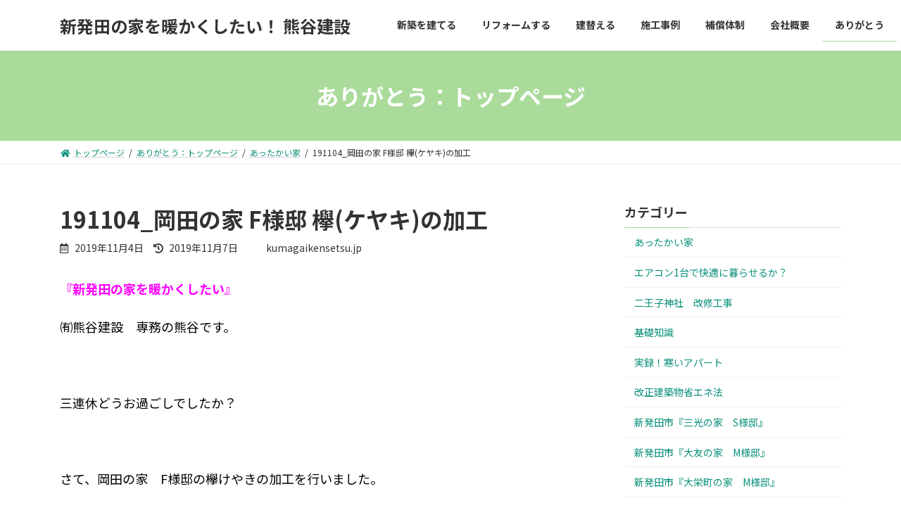

--- FILE ---
content_type: text/html; charset=UTF-8
request_url: http://www.kumagaikensetsu.jp/archives/2449
body_size: 58706
content:
 

 

<!DOCTYPE html>
<html lang="ja">
<head>
<meta charset="utf-8">
<meta http-equiv="X-UA-Compatible" content="IE=edge">
<meta name="viewport" content="width=device-width, initial-scale=1">
		<!-- Global site tag (gtag.js) - Google Analytics -->
		<script async src="https://www.googletagmanager.com/gtag/js?id=UA-133212690-1"></script>
		<script>
		window.dataLayer = window.dataLayer || [];
		function gtag(){dataLayer.push(arguments);}
		gtag('js', new Date());
		gtag('config', 'UA-133212690-1');
		</script>
	<title>191104_岡田の家 F様邸 欅(ケヤキ)の加工 | 新発田の家を暖かくしたい！ 熊谷建設</title>
<meta name='robots' content='max-image-preview:large' />
<link rel='dns-prefetch' href='//s.w.org' />
<link rel="alternate" type="application/rss+xml" title="新発田の家を暖かくしたい！ 熊谷建設 &raquo; フィード" href="http://www.kumagaikensetsu.jp/feed" />
<link rel="alternate" type="application/rss+xml" title="新発田の家を暖かくしたい！ 熊谷建設 &raquo; コメントフィード" href="http://www.kumagaikensetsu.jp/comments/feed" />
<meta name="description" content="『新発田の家を暖かくしたい』㈲熊谷建設　専務の熊谷です。&nbsp;三連休どうお過ごしでしたか？&nbsp;さて、岡田の家　F様邸の欅けやきの加工を行いました。とにかく硬い。削れない(^^;)" />		<script type="text/javascript">
			window._wpemojiSettings = {"baseUrl":"https:\/\/s.w.org\/images\/core\/emoji\/13.1.0\/72x72\/","ext":".png","svgUrl":"https:\/\/s.w.org\/images\/core\/emoji\/13.1.0\/svg\/","svgExt":".svg","source":{"concatemoji":"http:\/\/www.kumagaikensetsu.jp\/wp\/wp-includes\/js\/wp-emoji-release.min.js?ver=5.8"}};
			!function(e,a,t){var n,r,o,i=a.createElement("canvas"),p=i.getContext&&i.getContext("2d");function s(e,t){var a=String.fromCharCode;p.clearRect(0,0,i.width,i.height),p.fillText(a.apply(this,e),0,0);e=i.toDataURL();return p.clearRect(0,0,i.width,i.height),p.fillText(a.apply(this,t),0,0),e===i.toDataURL()}function c(e){var t=a.createElement("script");t.src=e,t.defer=t.type="text/javascript",a.getElementsByTagName("head")[0].appendChild(t)}for(o=Array("flag","emoji"),t.supports={everything:!0,everythingExceptFlag:!0},r=0;r<o.length;r++)t.supports[o[r]]=function(e){if(!p||!p.fillText)return!1;switch(p.textBaseline="top",p.font="600 32px Arial",e){case"flag":return s([127987,65039,8205,9895,65039],[127987,65039,8203,9895,65039])?!1:!s([55356,56826,55356,56819],[55356,56826,8203,55356,56819])&&!s([55356,57332,56128,56423,56128,56418,56128,56421,56128,56430,56128,56423,56128,56447],[55356,57332,8203,56128,56423,8203,56128,56418,8203,56128,56421,8203,56128,56430,8203,56128,56423,8203,56128,56447]);case"emoji":return!s([10084,65039,8205,55357,56613],[10084,65039,8203,55357,56613])}return!1}(o[r]),t.supports.everything=t.supports.everything&&t.supports[o[r]],"flag"!==o[r]&&(t.supports.everythingExceptFlag=t.supports.everythingExceptFlag&&t.supports[o[r]]);t.supports.everythingExceptFlag=t.supports.everythingExceptFlag&&!t.supports.flag,t.DOMReady=!1,t.readyCallback=function(){t.DOMReady=!0},t.supports.everything||(n=function(){t.readyCallback()},a.addEventListener?(a.addEventListener("DOMContentLoaded",n,!1),e.addEventListener("load",n,!1)):(e.attachEvent("onload",n),a.attachEvent("onreadystatechange",function(){"complete"===a.readyState&&t.readyCallback()})),(n=t.source||{}).concatemoji?c(n.concatemoji):n.wpemoji&&n.twemoji&&(c(n.twemoji),c(n.wpemoji)))}(window,document,window._wpemojiSettings);
		</script>
		<style type="text/css">
img.wp-smiley,
img.emoji {
	display: inline !important;
	border: none !important;
	box-shadow: none !important;
	height: 1em !important;
	width: 1em !important;
	margin: 0 .07em !important;
	vertical-align: -0.1em !important;
	background: none !important;
	padding: 0 !important;
}
</style>
	<link rel='stylesheet' id='vkExUnit_common_style-css'  href='http://www.kumagaikensetsu.jp/wp/wp-content/plugins/vk-all-in-one-expansion-unit/assets/css/vkExUnit_style.css?ver=9.67.2.0' type='text/css' media='all' />
<style id='vkExUnit_common_style-inline-css' type='text/css'>
:root {--ver_page_top_button_url:url(http://www.kumagaikensetsu.jp/wp/wp-content/plugins/vk-all-in-one-expansion-unit/assets/images/to-top-btn-icon.svg);}@font-face {font-weight: normal;font-style: normal;font-family: "vk_sns";src: url("http://www.kumagaikensetsu.jp/wp/wp-content/plugins/vk-all-in-one-expansion-unit/inc/sns/icons/fonts/vk_sns.eot?-bq20cj");src: url("http://www.kumagaikensetsu.jp/wp/wp-content/plugins/vk-all-in-one-expansion-unit/inc/sns/icons/fonts/vk_sns.eot?#iefix-bq20cj") format("embedded-opentype"),url("http://www.kumagaikensetsu.jp/wp/wp-content/plugins/vk-all-in-one-expansion-unit/inc/sns/icons/fonts/vk_sns.woff?-bq20cj") format("woff"),url("http://www.kumagaikensetsu.jp/wp/wp-content/plugins/vk-all-in-one-expansion-unit/inc/sns/icons/fonts/vk_sns.ttf?-bq20cj") format("truetype"),url("http://www.kumagaikensetsu.jp/wp/wp-content/plugins/vk-all-in-one-expansion-unit/inc/sns/icons/fonts/vk_sns.svg?-bq20cj#vk_sns") format("svg");}
</style>
<link rel='stylesheet' id='wp-block-library-css'  href='http://www.kumagaikensetsu.jp/wp/wp-includes/css/dist/block-library/style.min.css?ver=5.8' type='text/css' media='all' />
<style id='wp-block-library-inline-css' type='text/css'>
.vk-cols--reverse{flex-direction:row-reverse}.vk-cols--hasbtn{margin-bottom:0}.vk-cols--hasbtn>.wp-block-column{position:relative;padding-bottom:3em;margin-bottom:var(--vk-margin-block-bottom)}.vk-cols--hasbtn>.wp-block-column>.wp-block-buttons,.vk-cols--hasbtn>.wp-block-column>.vk_button{position:absolute;bottom:0}.vk-cols--fit{margin-top:0;margin-bottom:0;justify-content:space-between}.vk-cols--fit>.wp-block-column *:last-child{margin-bottom:0}.vk-cols--fit>.wp-block-column>.wp-block-cover{margin-top:0}.vk-cols--fit.has-background{padding:0}@media(max-width: 599px){.vk-cols--fit:not(.has-background)>.wp-block-column:not(.has-background){padding-left:0 !important;padding-right:0 !important}}@media(min-width: 782px){.vk-cols--fit .block-editor-block-list__block.wp-block-column:not(:first-child),.vk-cols--fit .wp-block-column:not(:first-child){margin-left:0}}@media(min-width: 600px)and (max-width: 781px){.vk-cols--fit .wp-block-column:nth-child(2n){margin-left:0}.vk-cols--fit .wp-block-column:not(:only-child){flex-basis:50% !important}}.vk-cols--fit--gap1{gap:1px}@media(min-width: 600px)and (max-width: 781px){.vk-cols--fit--gap1 .wp-block-column:not(:only-child){flex-basis:calc(50% - 1px) !important}}.vk-cols--fit.vk-cols--grid>.block-editor-block-list__block,.vk-cols--fit.vk-cols--grid>.wp-block-column{flex-basis:50%}@media(max-width: 599px){.vk-cols--fit.vk-cols--grid.vk-cols--grid--alignfull>.wp-block-column:nth-child(2)>.wp-block-cover{width:100vw;margin-right:calc( ( 100% - 100vw ) / 2 );margin-left:calc( ( 100% - 100vw ) / 2 )}}@media(min-width: 600px){.vk-cols--fit.vk-cols--grid.vk-cols--grid--alignfull>.wp-block-column:nth-child(2)>.wp-block-cover{margin-right:calc( 100% - 50vw );width:50vw}}@media(min-width: 600px){.vk-cols--fit.vk-cols--grid.vk-cols--grid--alignfull.vk-cols--reverse>.wp-block-column:nth-child(2)>.wp-block-cover{margin-left:calc( 100% - 50vw )}}.vk-cols--menu h2,.vk-cols--menu h3,.vk-cols--menu h4,.vk-cols--menu h5{margin-bottom:.2em;text-shadow:#000 0 0 10px}.vk-cols--menu h2:first-child,.vk-cols--menu h3:first-child,.vk-cols--menu h4:first-child,.vk-cols--menu h5:first-child{margin-top:0}.vk-cols--menu p{margin-bottom:1rem;text-shadow:#000 0 0 10px}.vk-cols--menu .wp-block-cover__inner-container:last-child{margin-bottom:0}.vk-cols--fitbnrs .wp-block-column .wp-block-cover:hover img{filter:unset}.vk-cols--fitbnrs .wp-block-column .wp-block-cover:hover{background-color:unset}.vk-cols--fitbnrs .wp-block-cover__inner-container{position:absolute;height:100%;width:100%}.vk-cols--fitbnrs .vk_button{height:100%;margin:0}.vk-cols--fitbnrs .vk_button .btn{height:100%;width:100%;border:none;box-shadow:none;background-color:unset;transition:unset}.vk-cols--fitbnrs .vk_button .btn:hover{transition:unset}.vk-cols--fitbnrs .vk_button .btn:after{border:none}.vk-cols--fitbnrs .vk_button .vk_button_link_txt{width:100%;position:absolute;top:50%;left:50%;transform:translateY(-50%) translateX(-50%);font-size:2rem;text-shadow:#000 0 0 10px}.vk-cols--fitbnrs .vk_button .vk_button_link_subCaption{width:100%;position:absolute;top:calc( 50% + 2.2em );left:50%;transform:translateY(-50%) translateX(-50%);text-shadow:#000 0 0 10px}.vk-cols--media .wp-block-column:not(:first-child) .wp-block-image,.vk-cols--media .wp-block-column:not(:first-child) figure{margin-bottom:0}@media(min-width: 782px){.vk-cols--media .wp-block-column:not(:first-child){margin-left:3rem}.vk-cols--media.vk-cols--reverse .wp-block-column:not(:first-child){margin-right:3rem;margin-left:0}}@media(min-width: 600px)and (max-width: 781px){.vk-cols--media.vk-cols--reverse .wp-block-column:not(:first-child){margin-right:2rem;margin-left:0}}.vk-fit-map iframe{position:relative;margin-bottom:0;display:block;max-height:400px;width:100vw}.no-margin{margin:0}
/* VK Color Palettes */:root{ --vk-color-primary:#aadb9b}.has-vk-color-primary-color { color:var(--vk-color-primary); }.has-vk-color-primary-background-color { background-color:var(--vk-color-primary); }:root{ --vk-color-primary-dark:#88af7c}.has-vk-color-primary-dark-color { color:var(--vk-color-primary-dark); }.has-vk-color-primary-dark-background-color { background-color:var(--vk-color-primary-dark); }:root{ --vk-color-primary-vivid:#bbf0aa}.has-vk-color-primary-vivid-color { color:var(--vk-color-primary-vivid); }.has-vk-color-primary-vivid-background-color { background-color:var(--vk-color-primary-vivid); }
</style>
<link rel='stylesheet' id='pz-linkcard-css'  href='//www.kumagaikensetsu.jp/wp/wp-content/uploads/pz-linkcard/style.css?ver=2.4.4.4.34' type='text/css' media='all' />
<link rel='stylesheet' id='vk-swiper-style-css'  href='http://www.kumagaikensetsu.jp/wp/wp-content/plugins/vk-blocks/inc/vk-swiper/package/assets/css/swiper.min.css?ver=5.4.5' type='text/css' media='all' />
<link rel='stylesheet' id='lightning-common-style-css'  href='http://www.kumagaikensetsu.jp/wp/wp-content/themes/lightning/_g3/assets/css/style.css?ver=14.11.2' type='text/css' media='all' />
<style id='lightning-common-style-inline-css' type='text/css'>
/* Lightning */:root {--vk-color-primary:#aadb9b;--vk-color-primary-dark:#88af7c;--vk-color-primary-vivid:#bbf0aa;--g_nav_main_acc_icon_open_url:url(http://www.kumagaikensetsu.jp/wp/wp-content/themes/lightning/_g3/inc/vk-mobile-nav/package/images/vk-menu-acc-icon-open-black.svg);--g_nav_main_acc_icon_close_url: url(http://www.kumagaikensetsu.jp/wp/wp-content/themes/lightning/_g3/inc/vk-mobile-nav/package/images/vk-menu-close-black.svg);--g_nav_sub_acc_icon_open_url: url(http://www.kumagaikensetsu.jp/wp/wp-content/themes/lightning/_g3/inc/vk-mobile-nav/package/images/vk-menu-acc-icon-open-white.svg);--g_nav_sub_acc_icon_close_url: url(http://www.kumagaikensetsu.jp/wp/wp-content/themes/lightning/_g3/inc/vk-mobile-nav/package/images/vk-menu-close-white.svg);}
/* vk-mobile-nav */:root {--vk-mobile-nav-menu-btn-bg-src: url("http://www.kumagaikensetsu.jp/wp/wp-content/themes/lightning/_g3/inc/vk-mobile-nav/package/images/vk-menu-btn-black.svg");--vk-mobile-nav-menu-btn-close-bg-src: url("http://www.kumagaikensetsu.jp/wp/wp-content/themes/lightning/_g3/inc/vk-mobile-nav/package/images/vk-menu-close-black.svg");--vk-menu-acc-icon-open-black-bg-src: url("http://www.kumagaikensetsu.jp/wp/wp-content/themes/lightning/_g3/inc/vk-mobile-nav/package/images/vk-menu-acc-icon-open-black.svg");--vk-menu-acc-icon-open-white-bg-src: url("http://www.kumagaikensetsu.jp/wp/wp-content/themes/lightning/_g3/inc/vk-mobile-nav/package/images/vk-menu-acc-icon-open-white.svg");--vk-menu-acc-icon-close-black-bg-src: url("http://www.kumagaikensetsu.jp/wp/wp-content/themes/lightning/_g3/inc/vk-mobile-nav/package/images/vk-menu-close-black.svg");--vk-menu-acc-icon-close-white-bg-src: url("http://www.kumagaikensetsu.jp/wp/wp-content/themes/lightning/_g3/inc/vk-mobile-nav/package/images/vk-menu-close-white.svg");}
</style>
<link rel='stylesheet' id='lightning-design-style-css'  href='http://www.kumagaikensetsu.jp/wp/wp-content/themes/lightning/_g3/design-skin/origin3/css/style.css?ver=14.11.2' type='text/css' media='all' />
<style id='lightning-design-style-inline-css' type='text/css'>
.tagcloud a:before { font-family: "Font Awesome 5 Free";content: "\f02b";font-weight: bold; }
</style>
<link rel='stylesheet' id='vk-blog-card-css'  href='http://www.kumagaikensetsu.jp/wp/wp-content/themes/lightning/_g3/inc/vk-wp-oembed-blog-card/package/css/blog-card.css?ver=5.8' type='text/css' media='all' />
<link rel='stylesheet' id='vk-blocks-build-css-css'  href='http://www.kumagaikensetsu.jp/wp/wp-content/plugins/vk-blocks/inc/vk-blocks/build/block-build.css?ver=1.16.0' type='text/css' media='all' />
<style id='vk-blocks-build-css-inline-css' type='text/css'>
:root {--vk_flow-arrow: url(http://www.kumagaikensetsu.jp/wp/wp-content/plugins/vk-blocks/inc/vk-blocks/images/arrow_bottom.svg);--vk_image-mask-wave01: url(http://www.kumagaikensetsu.jp/wp/wp-content/plugins/vk-blocks/inc/vk-blocks/images/wave01.svg);--vk_image-mask-wave02: url(http://www.kumagaikensetsu.jp/wp/wp-content/plugins/vk-blocks/inc/vk-blocks/images/wave02.svg);--vk_image-mask-wave03: url(http://www.kumagaikensetsu.jp/wp/wp-content/plugins/vk-blocks/inc/vk-blocks/images/wave03.svg);--vk_image-mask-wave04: url(http://www.kumagaikensetsu.jp/wp/wp-content/plugins/vk-blocks/inc/vk-blocks/images/wave04.svg);}

	:root {

		--vk-balloon-border-width:1px;

		--vk-balloon-speech-offset:-12px;
	}
	
</style>
<link rel='stylesheet' id='lightning-theme-style-css'  href='http://www.kumagaikensetsu.jp/wp/wp-content/themes/lightning-child/style.css?ver=14.11.2' type='text/css' media='all' />
<link rel='stylesheet' id='vk-font-awesome-css'  href='http://www.kumagaikensetsu.jp/wp/wp-content/themes/lightning/inc/font-awesome/package/versions/5/css/all.min.css?ver=5.13.0' type='text/css' media='all' />
<link rel="https://api.w.org/" href="http://www.kumagaikensetsu.jp/wp-json/" /><link rel="alternate" type="application/json" href="http://www.kumagaikensetsu.jp/wp-json/wp/v2/posts/2449" /><link rel="EditURI" type="application/rsd+xml" title="RSD" href="http://www.kumagaikensetsu.jp/wp/xmlrpc.php?rsd" />
<link rel="wlwmanifest" type="application/wlwmanifest+xml" href="http://www.kumagaikensetsu.jp/wp/wp-includes/wlwmanifest.xml" /> 
<meta name="generator" content="WordPress 5.8" />
<link rel="canonical" href="http://www.kumagaikensetsu.jp/archives/2449" />
<link rel='shortlink' href='http://www.kumagaikensetsu.jp/?p=2449' />
<link rel="alternate" type="application/json+oembed" href="http://www.kumagaikensetsu.jp/wp-json/oembed/1.0/embed?url=http%3A%2F%2Fwww.kumagaikensetsu.jp%2Farchives%2F2449" />
<link rel="alternate" type="text/xml+oembed" href="http://www.kumagaikensetsu.jp/wp-json/oembed/1.0/embed?url=http%3A%2F%2Fwww.kumagaikensetsu.jp%2Farchives%2F2449&#038;format=xml" />
<!-- [ VK All in One Expansion Unit OGP ] -->
<meta property="og:site_name" content="新発田の家を暖かくしたい！ 熊谷建設" />
<meta property="og:url" content="http://www.kumagaikensetsu.jp/archives/2449" />
<meta property="og:title" content="191104_岡田の家 F様邸 欅(ケヤキ)の加工 | 新発田の家を暖かくしたい！ 熊谷建設" />
<meta property="og:description" content="『新発田の家を暖かくしたい』㈲熊谷建設　専務の熊谷です。&nbsp;三連休どうお過ごしでしたか？&nbsp;さて、岡田の家　F様邸の欅けやきの加工を行いました。とにかく硬い。削れない(^^;)" />
<meta property="og:type" content="article" />
<meta property="og:image" content="http://www.kumagaikensetsu.jp/wp/wp-content/uploads/2019/11/DSC_1407-e1572870998789-768x1024.jpg" />
<meta property="og:image:width" content="768" />
<meta property="og:image:height" content="1024" />
<!-- [ / VK All in One Expansion Unit OGP ] -->
<!-- [ VK All in One Expansion Unit twitter card ] -->
<meta name="twitter:card" content="summary_large_image">
<meta name="twitter:description" content="『新発田の家を暖かくしたい』㈲熊谷建設　専務の熊谷です。&nbsp;三連休どうお過ごしでしたか？&nbsp;さて、岡田の家　F様邸の欅けやきの加工を行いました。とにかく硬い。削れない(^^;)">
<meta name="twitter:title" content="191104_岡田の家 F様邸 欅(ケヤキ)の加工 | 新発田の家を暖かくしたい！ 熊谷建設">
<meta name="twitter:url" content="http://www.kumagaikensetsu.jp/archives/2449">
	<meta name="twitter:image" content="http://www.kumagaikensetsu.jp/wp/wp-content/uploads/2019/11/DSC_1407-e1572870998789-768x1024.jpg">
	<meta name="twitter:domain" content="www.kumagaikensetsu.jp">
	<!-- [ / VK All in One Expansion Unit twitter card ] -->
	<link rel="icon" href="http://www.kumagaikensetsu.jp/wp/wp-content/uploads/2018/11/cropped-favicon-1-32x32.png" sizes="32x32" />
<link rel="icon" href="http://www.kumagaikensetsu.jp/wp/wp-content/uploads/2018/11/cropped-favicon-1-192x192.png" sizes="192x192" />
<link rel="apple-touch-icon" href="http://www.kumagaikensetsu.jp/wp/wp-content/uploads/2018/11/cropped-favicon-1-180x180.png" />
<meta name="msapplication-TileImage" content="http://www.kumagaikensetsu.jp/wp/wp-content/uploads/2018/11/cropped-favicon-1-270x270.png" />
		<style type="text/css" id="wp-custom-css">
			body {
	font-size: 18px;
	line-height: 1.6;
}

a {
	color: #0b917b;
}


a img {
	opacity:1.0;
	filter: alpha(opacity=100);
}

a:hover img {
	opacity:0.7;
	filter: alpha(opacity=70);
}


.site-footer-content {
	font-size: 18px;
}
.site-footer-content p.small{
	font-size: 15px;
}
.media-body {
	font-size: 16px;
}

.tbl-company {
	width: 100%;
	margin-bottom: 50px;
}

.tbl-company th{
	background: #efefef;
	padding: 10px;
	font-size: 18px;
	border: 1px solid #ccc;
}

.tbl-company td{
	background: #ffffff;
	padding: 10px;
	font-size: 18px;
	border: 1px solid #ccc;
}

.entry-meta_items_term{
	display: none;
}

.entry-meta-dataList {
	display: none;
}

.widget_media{
	display: none;
}		</style>
		</head>
<body class="post-template-default single single-post postid-2449 single-format-standard wp-embed-responsive post-name-191104_%e5%b2%a1%e7%94%b0%e3%81%ae%e5%ae%b6-f%e6%a7%98%e9%82%b8-%e6%ac%85%e3%82%b1%e3%83%a4%e3%82%ad%e3%81%ae%e5%8a%a0%e5%b7%a5 post-type-post vk-blocks sidebar-fix sidebar-fix-priority-top device-pc fa_v5_css">
<a class="skip-link screen-reader-text" href="#main">コンテンツへスキップ</a>
<a class="skip-link screen-reader-text" href="#vk-mobile-nav">ナビゲーションに移動</a>

<header id="site-header" class="site-header site-header--layout--nav-float">
		<div id="site-header-container" class="site-header-container container">

				<div class="site-header-logo">
		<a href="http://www.kumagaikensetsu.jp/">
			<span>新発田の家を暖かくしたい！ 熊谷建設</span>
		</a>
		</div>

		
		<nav id="global-nav" class="global-nav global-nav--layout--float-right"><ul id="menu-menu-1" class="menu vk-menu-acc global-nav-list nav"><li id="menu-item-45" class="menu-item menu-item-type-post_type menu-item-object-page"><a href="http://www.kumagaikensetsu.jp/shinchiku"><strong class="global-nav-name">新築を建てる</strong></a></li>
<li id="menu-item-42" class="menu-item menu-item-type-post_type menu-item-object-page"><a href="http://www.kumagaikensetsu.jp/reform"><strong class="global-nav-name">リフォームする</strong></a></li>
<li id="menu-item-44" class="menu-item menu-item-type-post_type menu-item-object-page"><a href="http://www.kumagaikensetsu.jp/tatekae"><strong class="global-nav-name">建替える</strong></a></li>
<li id="menu-item-46" class="menu-item menu-item-type-post_type menu-item-object-page"><a href="http://www.kumagaikensetsu.jp/sekou"><strong class="global-nav-name">施工事例</strong></a></li>
<li id="menu-item-47" class="menu-item menu-item-type-post_type menu-item-object-page"><a href="http://www.kumagaikensetsu.jp/hoshou"><strong class="global-nav-name">補償体制</strong></a></li>
<li id="menu-item-43" class="menu-item menu-item-type-post_type menu-item-object-page"><a href="http://www.kumagaikensetsu.jp/company"><strong class="global-nav-name">会社概要</strong></a></li>
<li id="menu-item-616" class="menu-item menu-item-type-custom menu-item-object-custom current-menu-ancestor"><a href="http://www.kumagaikensetsu.jp/blog"><strong class="global-nav-name">ありがとう</strong></a></li>
</ul></nav>	</div>
	</header>


	<div class="page-header"><div class="page-header-inner container">
<div class="page-header-title">ありがとう：トップページ</div></div></div><!-- [ /.page-header ] -->

	<!-- [ #breadcrumb ] --><div id="breadcrumb" class="breadcrumb"><div class="container"><ol class="breadcrumb-list"><li class="breadcrumb-list__item breadcrumb-list__item--home" itemprop="itemListElement" itemscope itemtype="http://schema.org/ListItem"><a href="http://www.kumagaikensetsu.jp" itemprop="item"><i class="fas fa-fw fa-home"></i><span itemprop="name">トップページ</span></a></li><li class="breadcrumb-list__item" itemprop="itemListElement" itemscope itemtype="http://schema.org/ListItem"><a href="http://www.kumagaikensetsu.jp/blog" itemprop="item"><span itemprop="name">ありがとう：トップページ</span></a></li><li class="breadcrumb-list__item" itemprop="itemListElement" itemscope itemtype="http://schema.org/ListItem"><a href="http://www.kumagaikensetsu.jp/archives/category/worm-house" itemprop="item"><span itemprop="name">あったかい家</span></a></li><li class="breadcrumb-list__item" itemprop="itemListElement" itemscope itemtype="http://schema.org/ListItem"><span itemprop="name">191104_岡田の家 F様邸 欅(ケヤキ)の加工</span></li></ol></div>
                </div>
                <!-- [ /#breadcrumb ] -->
                

<div class="site-body">
		<div class="site-body-container container">

		<div class="main-section main-section--col--two" id="main" role="main">
			
			<article id="post-2449" class="entry entry-full post-2449 post type-post status-publish format-standard has-post-thumbnail hentry category-worm-house category--f">

	
	
		<header class="entry-header">
			<h1 class="entry-title">
									191104_岡田の家 F様邸 欅(ケヤキ)の加工							</h1>
			<div class="entry-meta"><span class="entry-meta-item entry-meta-item-date">
			<i class="far fa-calendar-alt"></i>
			<span class="published">2019年11月4日</span>
			</span><span class="entry-meta-item entry-meta-item-updated">
			<i class="fas fa-history"></i>
			<span class="screen-reader-text">最終更新日時 : </span>
			<span class="updated">2019年11月7日</span>
			</span><span class="entry-meta-item entry-meta-item-author">
				<span class="vcard author"><span class="entry-meta-item-author-image"></span><span class="fn">kumagaikensetsu.jp</span></span></span></div>		</header>

	
	
	<div class="entry-body">
				<p><span style="color: #ff00ff;"><strong>『新発田の家を暖かくしたい』</strong></span></p>
<p><span style="color: #000000;">㈲熊谷建設　専務の熊谷です。</span></p>
<p>&nbsp;</p>
<p><span style="color: #000000;">三連休どうお過ごしでしたか？</span></p>
<p>&nbsp;</p>
<p><span style="color: #000000;">さて、岡田の家　F様邸の欅けやきの加工を行いました。</span></p>
<p><span style="color: #000000;">とにかく硬い。削れない(^^;)</span></p>
<p><img loading="lazy" class="alignnone size-full wp-image-2450" src="http://www.kumagaikensetsu.jp/wp/wp-content/uploads/2019/11/DSC_1407-e1572870998789.jpg" alt="" width="3000" height="4000" srcset="http://www.kumagaikensetsu.jp/wp/wp-content/uploads/2019/11/DSC_1407-e1572870998789.jpg 3000w, http://www.kumagaikensetsu.jp/wp/wp-content/uploads/2019/11/DSC_1407-e1572870998789-225x300.jpg 225w, http://www.kumagaikensetsu.jp/wp/wp-content/uploads/2019/11/DSC_1407-e1572870998789-768x1024.jpg 768w" sizes="(max-width: 3000px) 100vw, 3000px" /></p>
			</div>

	
	
	
	
		
				<div class="entry-footer">

					<div class="entry-meta-data-list"><dl><dt>カテゴリー</dt><dd><a href="http://www.kumagaikensetsu.jp/archives/category/worm-house">あったかい家</a>、<a href="http://www.kumagaikensetsu.jp/archives/category/%e6%96%b0%e7%99%ba%e7%94%b0%e5%b8%82%e3%80%8e%e5%b2%a1%e7%94%b0%e3%81%ae%e5%ae%b6-f%e6%a7%98%e9%82%b8%e3%80%8f">新発田市『岡田の家　F様邸』</a></dd></dl></div>
				</div><!-- [ /.entry-footer ] -->

		
	
</article><!-- [ /#post-2449 ] -->

	
		
		
		
		
	


<div class="vk_posts next-prev">

	<div id="post-2445" class="vk_post vk_post-postType-post card card-intext vk_post-col-xs-12 vk_post-col-sm-12 vk_post-col-md-6 next-prev-prev post-2445 post type-post status-publish format-standard has-post-thumbnail hentry category-worm-house category--f"><a href="http://www.kumagaikensetsu.jp/archives/2445" class="card-intext-inner"><div class="vk_post_imgOuter" style="background-image:url(http://www.kumagaikensetsu.jp/wp/wp-content/uploads/2019/11/DSC_1402-1024x768.jpg)"><div class="card-img-overlay"><span class="vk_post_imgOuter_singleTermLabel">前の記事</span></div><img width="300" height="225" src="http://www.kumagaikensetsu.jp/wp/wp-content/uploads/2019/11/DSC_1402-300x225.jpg" class="vk_post_imgOuter_img card-img-top wp-post-image" alt="" loading="lazy" /></div><!-- [ /.vk_post_imgOuter ] --><div class="vk_post_body card-body"><h5 class="vk_post_title card-title">191103_岡田の家 F様邸 立ち上がりｺﾝｸﾘｰﾄ打設</h5><div class="vk_post_date card-date published">2019年11月3日</div></div><!-- [ /.card-body ] --></a></div><!-- [ /.card ] -->
	<div id="post-2452" class="vk_post vk_post-postType-post card card-intext vk_post-col-xs-12 vk_post-col-sm-12 vk_post-col-md-6 next-prev-next post-2452 post type-post status-publish format-standard has-post-thumbnail hentry category-worm-house category--k"><a href="http://www.kumagaikensetsu.jp/archives/2452" class="card-intext-inner"><div class="vk_post_imgOuter" style="background-image:url(http://www.kumagaikensetsu.jp/wp/wp-content/uploads/2019/11/DSC_1409-1024x768.jpg)"><div class="card-img-overlay"><span class="vk_post_imgOuter_singleTermLabel">次の記事</span></div><img width="300" height="225" src="http://www.kumagaikensetsu.jp/wp/wp-content/uploads/2019/11/DSC_1409-300x225.jpg" class="vk_post_imgOuter_img card-img-top wp-post-image" alt="" loading="lazy" /></div><!-- [ /.vk_post_imgOuter ] --><div class="vk_post_body card-body"><h5 class="vk_post_title card-title">191105_岡田の家 K様邸 玄関洗い出し完了</h5><div class="vk_post_date card-date published">2019年11月5日</div></div><!-- [ /.card-body ] --></a></div><!-- [ /.card ] -->
	</div>
	
					</div><!-- [ /.main-section ] -->

		<div class="sub-section sub-section--col--two">

<aside class="widget widget_media">
<h4 class="sub-section-title">最近の投稿</h4>
<div class="vk_posts">
	<div id="post-6143" class="vk_post vk_post-postType-post media vk_post-col-xs-12 vk_post-col-sm-12 vk_post-col-lg-12 vk_post-col-xl-12 post-6143 post type-post status-publish format-standard has-post-thumbnail hentry category-worm-house"><div class="vk_post_imgOuter media-img" style="background-image:url(http://www.kumagaikensetsu.jp/wp/wp-content/uploads/2026/01/unnamed-2.jpg)"><a href="http://www.kumagaikensetsu.jp/archives/6143"><div class="card-img-overlay"><span class="vk_post_imgOuter_singleTermLabel" style="color:#fff;background-color:#999999">あったかい家</span></div><img width="168" height="300" src="http://www.kumagaikensetsu.jp/wp/wp-content/uploads/2026/01/unnamed-2-168x300.jpg" class="vk_post_imgOuter_img wp-post-image" alt="" loading="lazy" /></a></div><!-- [ /.vk_post_imgOuter ] --><div class="vk_post_body media-body"><h5 class="vk_post_title media-title"><a href="http://www.kumagaikensetsu.jp/archives/6143">26年新年あけましておめでとうございます。</a></h5><div class="vk_post_date media-date published">2026年1月1日</div></div><!-- [ /.media-body ] --></div><!-- [ /.media ] --><div id="post-6133" class="vk_post vk_post-postType-post media vk_post-col-xs-12 vk_post-col-sm-12 vk_post-col-lg-12 vk_post-col-xl-12 post-6133 post type-post status-publish format-standard has-post-thumbnail hentry category-worm-house"><div class="vk_post_imgOuter media-img" style="background-image:url(http://www.kumagaikensetsu.jp/wp/wp-content/uploads/2025/12/image-1.png)"><a href="http://www.kumagaikensetsu.jp/archives/6133"><div class="card-img-overlay"><span class="vk_post_imgOuter_singleTermLabel" style="color:#fff;background-color:#999999">あったかい家</span></div><img width="121" height="300" src="http://www.kumagaikensetsu.jp/wp/wp-content/uploads/2025/12/image-1-121x300.png" class="vk_post_imgOuter_img wp-post-image" alt="" loading="lazy" /></a></div><!-- [ /.vk_post_imgOuter ] --><div class="vk_post_body media-body"><h5 class="vk_post_title media-title"><a href="http://www.kumagaikensetsu.jp/archives/6133">窓/サッシ交換、今相談しておくと安心です</a></h5><div class="vk_post_date media-date published">2025年12月22日</div></div><!-- [ /.media-body ] --></div><!-- [ /.media ] --><div id="post-6123" class="vk_post vk_post-postType-post media vk_post-col-xs-12 vk_post-col-sm-12 vk_post-col-lg-12 vk_post-col-xl-12 post-6123 post type-post status-publish format-standard has-post-thumbnail hentry category-worm-house"><div class="vk_post_imgOuter media-img" style="background-image:url(http://www.kumagaikensetsu.jp/wp/wp-content/uploads/2025/11/IMG_20220819_083522-1024x768.jpg)"><a href="http://www.kumagaikensetsu.jp/archives/6123"><div class="card-img-overlay"><span class="vk_post_imgOuter_singleTermLabel" style="color:#fff;background-color:#999999">あったかい家</span></div><img width="300" height="225" src="http://www.kumagaikensetsu.jp/wp/wp-content/uploads/2025/11/IMG_20220819_083522-300x225.jpg" class="vk_post_imgOuter_img wp-post-image" alt="" loading="lazy" /></a></div><!-- [ /.vk_post_imgOuter ] --><div class="vk_post_body media-body"><h5 class="vk_post_title media-title"><a href="http://www.kumagaikensetsu.jp/archives/6123">ぶかぶか床リフォームのススメ</a></h5><div class="vk_post_date media-date published">2025年11月14日</div></div><!-- [ /.media-body ] --></div><!-- [ /.media ] --><div id="post-6118" class="vk_post vk_post-postType-post media vk_post-col-xs-12 vk_post-col-sm-12 vk_post-col-lg-12 vk_post-col-xl-12 post-6118 post type-post status-publish format-standard has-post-thumbnail hentry category-worm-house"><div class="vk_post_imgOuter media-img" style="background-image:url(http://www.kumagaikensetsu.jp/wp/wp-content/uploads/2025/11/IMG_20220929_110508-1024x768.jpg)"><a href="http://www.kumagaikensetsu.jp/archives/6118"><div class="card-img-overlay"><span class="vk_post_imgOuter_singleTermLabel" style="color:#fff;background-color:#999999">あったかい家</span></div><img width="300" height="225" src="http://www.kumagaikensetsu.jp/wp/wp-content/uploads/2025/11/IMG_20220929_110508-300x225.jpg" class="vk_post_imgOuter_img wp-post-image" alt="" loading="lazy" /></a></div><!-- [ /.vk_post_imgOuter ] --><div class="vk_post_body media-body"><h5 class="vk_post_title media-title"><a href="http://www.kumagaikensetsu.jp/archives/6118">クマも怖い、ヒートショックも怖い</a></h5><div class="vk_post_date media-date published">2025年11月12日</div></div><!-- [ /.media-body ] --></div><!-- [ /.media ] --><div id="post-6114" class="vk_post vk_post-postType-post media vk_post-col-xs-12 vk_post-col-sm-12 vk_post-col-lg-12 vk_post-col-xl-12 post-6114 post type-post status-publish format-standard has-post-thumbnail hentry category-worm-house"><div class="vk_post_imgOuter media-img" style="background-image:url(http://www.kumagaikensetsu.jp/wp/wp-content/uploads/2025/11/kitchen_floor_problem-1024x683.png)"><a href="http://www.kumagaikensetsu.jp/archives/6114"><div class="card-img-overlay"><span class="vk_post_imgOuter_singleTermLabel" style="color:#fff;background-color:#999999">あったかい家</span></div><img width="300" height="200" src="http://www.kumagaikensetsu.jp/wp/wp-content/uploads/2025/11/kitchen_floor_problem-300x200.png" class="vk_post_imgOuter_img wp-post-image" alt="" loading="lazy" /></a></div><!-- [ /.vk_post_imgOuter ] --><div class="vk_post_body media-body"><h5 class="vk_post_title media-title"><a href="http://www.kumagaikensetsu.jp/archives/6114">キッチンの床のぶかぶか、放置は危険！安心の床張り替え</a></h5><div class="vk_post_date media-date published">2025年11月9日</div></div><!-- [ /.media-body ] --></div><!-- [ /.media ] --><div id="post-6110" class="vk_post vk_post-postType-post media vk_post-col-xs-12 vk_post-col-sm-12 vk_post-col-lg-12 vk_post-col-xl-12 post-6110 post type-post status-publish format-standard has-post-thumbnail hentry category-worm-house"><div class="vk_post_imgOuter media-img" style="background-image:url(http://www.kumagaikensetsu.jp/wp/wp-content/uploads/2025/11/f6213f24-9080-4c35-9d93-3b8a0c6889d1-1024x683.png)"><a href="http://www.kumagaikensetsu.jp/archives/6110"><div class="card-img-overlay"><span class="vk_post_imgOuter_singleTermLabel" style="color:#fff;background-color:#999999">あったかい家</span></div><img width="300" height="200" src="http://www.kumagaikensetsu.jp/wp/wp-content/uploads/2025/11/f6213f24-9080-4c35-9d93-3b8a0c6889d1-300x200.png" class="vk_post_imgOuter_img wp-post-image" alt="" loading="lazy" /></a></div><!-- [ /.vk_post_imgOuter ] --><div class="vk_post_body media-body"><h5 class="vk_post_title media-title"><a href="http://www.kumagaikensetsu.jp/archives/6110">令和７年11月8日　冬の寒い家を快適に！新発田で「ヒートショック」を防ぐ浴室リフォームの秘訣</a></h5><div class="vk_post_date media-date published">2025年11月8日</div></div><!-- [ /.media-body ] --></div><!-- [ /.media ] --><div id="post-6107" class="vk_post vk_post-postType-post media vk_post-col-xs-12 vk_post-col-sm-12 vk_post-col-lg-12 vk_post-col-xl-12 post-6107 post type-post status-publish format-standard has-post-thumbnail hentry category-worm-house"><div class="vk_post_imgOuter media-img" style="background-image:url(http://www.kumagaikensetsu.jp/wp/wp-content/uploads/2025/11/22236bcc-7ffe-4f97-861a-e079c40aa152-683x1024.png)"><a href="http://www.kumagaikensetsu.jp/archives/6107"><div class="card-img-overlay"><span class="vk_post_imgOuter_singleTermLabel" style="color:#fff;background-color:#999999">あったかい家</span></div><img width="200" height="300" src="http://www.kumagaikensetsu.jp/wp/wp-content/uploads/2025/11/22236bcc-7ffe-4f97-861a-e079c40aa152-200x300.png" class="vk_post_imgOuter_img wp-post-image" alt="" loading="lazy" /></a></div><!-- [ /.vk_post_imgOuter ] --><div class="vk_post_body media-body"><h5 class="vk_post_title media-title"><a href="http://www.kumagaikensetsu.jp/archives/6107">令和７年11月4日　「建てること」よりも「活かすこと」</a></h5><div class="vk_post_date media-date published">2025年11月4日</div></div><!-- [ /.media-body ] --></div><!-- [ /.media ] --><div id="post-6103" class="vk_post vk_post-postType-post media vk_post-col-xs-12 vk_post-col-sm-12 vk_post-col-lg-12 vk_post-col-xl-12 post-6103 post type-post status-publish format-standard has-post-thumbnail hentry category-worm-house"><div class="vk_post_imgOuter media-img" style="background-image:url(http://www.kumagaikensetsu.jp/wp/wp-content/uploads/2025/05/31e46ebc-a6d3-406e-97ca-3f64bdef3d09.png)"><a href="http://www.kumagaikensetsu.jp/archives/6103"><div class="card-img-overlay"><span class="vk_post_imgOuter_singleTermLabel" style="color:#fff;background-color:#999999">あったかい家</span></div><img width="300" height="300" src="http://www.kumagaikensetsu.jp/wp/wp-content/uploads/2025/05/31e46ebc-a6d3-406e-97ca-3f64bdef3d09-300x300.png" class="vk_post_imgOuter_img wp-post-image" alt="" loading="lazy" /></a></div><!-- [ /.vk_post_imgOuter ] --><div class="vk_post_body media-body"><h5 class="vk_post_title media-title"><a href="http://www.kumagaikensetsu.jp/archives/6103">令和７年5月13日　フルリノベーションで快適な住まいづくりを</a></h5><div class="vk_post_date media-date published">2025年5月13日</div></div><!-- [ /.media-body ] --></div><!-- [ /.media ] --><div id="post-6100" class="vk_post vk_post-postType-post media vk_post-col-xs-12 vk_post-col-sm-12 vk_post-col-lg-12 vk_post-col-xl-12 post-6100 post type-post status-publish format-standard has-post-thumbnail hentry category-worm-house"><div class="vk_post_imgOuter media-img" style="background-image:url(http://www.kumagaikensetsu.jp/wp/wp-content/uploads/2025/05/f51baa58-1654-4d4d-bd74-100af1dd4e74.png)"><a href="http://www.kumagaikensetsu.jp/archives/6100"><div class="card-img-overlay"><span class="vk_post_imgOuter_singleTermLabel" style="color:#fff;background-color:#999999">あったかい家</span></div><img width="300" height="300" src="http://www.kumagaikensetsu.jp/wp/wp-content/uploads/2025/05/f51baa58-1654-4d4d-bd74-100af1dd4e74-300x300.png" class="vk_post_imgOuter_img wp-post-image" alt="" loading="lazy" /></a></div><!-- [ /.vk_post_imgOuter ] --><div class="vk_post_body media-body"><h5 class="vk_post_title media-title"><a href="http://www.kumagaikensetsu.jp/archives/6100">令和７年5月1日　シロアリの季節にご注意！信頼できる業者選びを</a></h5><div class="vk_post_date media-date published">2025年5月1日</div></div><!-- [ /.media-body ] --></div><!-- [ /.media ] --><div id="post-6090" class="vk_post vk_post-postType-post media vk_post-col-xs-12 vk_post-col-sm-12 vk_post-col-lg-12 vk_post-col-xl-12 post-6090 post type-post status-publish format-standard has-post-thumbnail hentry category-worm-house"><div class="vk_post_imgOuter media-img" style="background-image:url(http://www.kumagaikensetsu.jp/wp/wp-content/uploads/2025/04/ChatGPT-Image-2025年4月14日-08_24_33-1024x683.png)"><a href="http://www.kumagaikensetsu.jp/archives/6090"><div class="card-img-overlay"><span class="vk_post_imgOuter_singleTermLabel" style="color:#fff;background-color:#999999">あったかい家</span></div><img width="300" height="200" src="http://www.kumagaikensetsu.jp/wp/wp-content/uploads/2025/04/ChatGPT-Image-2025年4月14日-08_24_33-300x200.png" class="vk_post_imgOuter_img wp-post-image" alt="" loading="lazy" /></a></div><!-- [ /.vk_post_imgOuter ] --><div class="vk_post_body media-body"><h5 class="vk_post_title media-title"><a href="http://www.kumagaikensetsu.jp/archives/6090">令和７年４月13日　「暖房つけても寒い」そんなお悩みに、断熱改修という選択を</a></h5><div class="vk_post_date media-date published">2025年4月13日</div></div><!-- [ /.media-body ] --></div><!-- [ /.media ] --></div>
</aside>

<aside class="widget widget_link_list">
<h4 class="sub-section-title">カテゴリー</h4>
<ul>
		<li class="cat-item cat-item-1"><a href="http://www.kumagaikensetsu.jp/archives/category/worm-house">あったかい家</a>
</li>
	<li class="cat-item cat-item-24"><a href="http://www.kumagaikensetsu.jp/archives/category/%e3%82%a8%e3%82%a2%e3%82%b3%e3%83%b31%e5%8f%b0%e3%81%a7%e5%bf%ab%e9%81%a9%e3%81%ab%e6%9a%ae%e3%82%89%e3%81%9b%e3%82%8b%e3%81%8b%ef%bc%9f">エアコン1台で快適に暮らせるか？</a>
</li>
	<li class="cat-item cat-item-27"><a href="http://www.kumagaikensetsu.jp/archives/category/%e4%ba%8c%e7%8e%8b%e5%ad%90%e7%a5%9e%e7%a4%be%e3%80%80%e6%94%b9%e4%bf%ae%e5%b7%a5%e4%ba%8b">二王子神社　改修工事</a>
</li>
	<li class="cat-item cat-item-6"><a href="http://www.kumagaikensetsu.jp/archives/category/%e5%9f%ba%e7%a4%8e%e7%9f%a5%e8%ad%98">基礎知識</a>
</li>
	<li class="cat-item cat-item-14"><a href="http://www.kumagaikensetsu.jp/archives/category/%e5%ae%9f%e9%8c%b2%ef%bc%81%e5%af%92%e3%81%84%e3%82%a2%e3%83%91%e3%83%bc%e3%83%88">実録！寒いアパート</a>
</li>
	<li class="cat-item cat-item-29"><a href="http://www.kumagaikensetsu.jp/archives/category/%e6%94%b9%e6%ad%a3%e5%bb%ba%e7%af%89%e7%89%a9%e7%9c%81%e3%82%a8%e3%83%8d%e6%b3%95">改正建築物省エネ法</a>
</li>
	<li class="cat-item cat-item-19"><a href="http://www.kumagaikensetsu.jp/archives/category/%e6%96%b0%e7%99%ba%e7%94%b0%e5%b8%82%e3%80%80%e3%80%8e%e4%b8%89%e5%85%89%e3%81%ae%e5%ae%b6-s%e6%a7%98%e9%82%b8%e3%80%8f">新発田市『三光の家　S様邸』</a>
</li>
	<li class="cat-item cat-item-17"><a href="http://www.kumagaikensetsu.jp/archives/category/%e6%96%b0%e7%99%ba%e7%94%b0%e5%b8%82%e3%80%8e%e5%a4%a7%e5%8f%8b%e3%81%ae%e5%ae%b6%e3%80%80m%e6%a7%98%e9%82%b8%e3%80%8f">新発田市『大友の家　M様邸』</a>
</li>
	<li class="cat-item cat-item-33"><a href="http://www.kumagaikensetsu.jp/archives/category/%e6%96%b0%e7%99%ba%e7%94%b0%e5%b8%82%e3%80%8e%e5%a4%a7%e6%a0%84%e7%94%ba%e3%81%ae%e5%ae%b6%e3%80%80m%e6%a7%98%e9%82%b8%e3%80%8f">新発田市『大栄町の家　M様邸』</a>
</li>
	<li class="cat-item cat-item-26"><a href="http://www.kumagaikensetsu.jp/archives/category/%e6%96%b0%e7%99%ba%e7%94%b0%e5%b8%82%e3%80%8e%e5%af%8c%e5%a1%9a%e3%81%ae%e5%ae%b6%e3%80%80t%e6%a7%98%e9%82%b8%e3%80%8f">新発田市『富塚の家　T様邸』</a>
</li>
	<li class="cat-item cat-item-31"><a href="http://www.kumagaikensetsu.jp/archives/category/%e6%96%b0%e7%99%ba%e7%94%b0%e5%b8%82%e3%80%8e%e5%b0%8f%e8%88%9f%e7%94%ba%e3%81%ae%e5%ae%b6%e3%80%80w%e6%a7%98%e9%82%b8">新発田市『小舟町の家　W様邸</a>
</li>
	<li class="cat-item cat-item-23"><a href="http://www.kumagaikensetsu.jp/archives/category/%e6%96%b0%e7%99%ba%e7%94%b0%e5%b8%82%e3%80%8e%e5%b2%a1%e7%94%b0%e3%81%ae%e5%ae%b6%e3%80%80e%e6%a7%98%e9%82%b8%e3%80%8f">新発田市『岡田の家　E様邸』</a>
</li>
	<li class="cat-item cat-item-9"><a href="http://www.kumagaikensetsu.jp/archives/category/%e6%96%b0%e7%99%ba%e7%94%b0%e5%b8%82%e3%80%8e%e5%b2%a1%e7%94%b0%e3%81%ae%e5%ae%b6-f%e6%a7%98%e9%82%b8%e3%80%8f">新発田市『岡田の家　F様邸』</a>
</li>
	<li class="cat-item cat-item-8"><a href="http://www.kumagaikensetsu.jp/archives/category/%e6%96%b0%e7%99%ba%e7%94%b0%e5%b8%82%e3%80%8e%e5%b2%a1%e7%94%b0%e3%81%ae%e5%ae%b6-k%e6%a7%98%e9%82%b8%e3%80%8f">新発田市『岡田の家　K様邸』</a>
</li>
	<li class="cat-item cat-item-12"><a href="http://www.kumagaikensetsu.jp/archives/category/%e6%96%b0%e7%99%ba%e7%94%b0%e5%b8%82%e3%80%8e%e5%b2%a1%e7%94%b0%e3%81%ae%e5%ae%b6-n%e6%a7%98%e9%82%b8%e3%80%8f">新発田市『岡田の家　N様邸』</a>
</li>
	<li class="cat-item cat-item-18"><a href="http://www.kumagaikensetsu.jp/archives/category/%e6%96%b0%e7%99%ba%e7%94%b0%e5%b8%82%e3%80%8e%e5%b2%a1%e7%94%b0%e3%81%ae%e5%ae%b6%e3%80%80s%e6%a7%98%e9%82%b8%e3%80%8f">新発田市『岡田の家　S様邸』</a>
</li>
	<li class="cat-item cat-item-10"><a href="http://www.kumagaikensetsu.jp/archives/category/%e6%96%b0%e7%99%ba%e7%94%b0%e5%b8%82%e3%80%8e%e5%b2%a1%e7%94%b0%e3%81%ae%e5%ae%b6-%e5%b0%82%e5%8b%99%e8%87%aa%e9%82%b8%e3%80%8f">新発田市『岡田の家　専務自邸』</a>
</li>
	<li class="cat-item cat-item-36"><a href="http://www.kumagaikensetsu.jp/archives/category/%e6%96%b0%e7%99%ba%e7%94%b0%e5%b8%82%e3%80%8e%e6%bb%9d%e3%81%ae%e5%ae%b6%e3%80%80kk%e6%a7%98%e9%82%b8%e3%80%8f">新発田市『滝の家　KK様邸』</a>
</li>
	<li class="cat-item cat-item-28"><a href="http://www.kumagaikensetsu.jp/archives/category/%e6%96%b0%e7%99%ba%e7%94%b0%e5%b8%82%e3%80%8e%e6%bb%9d%e3%81%ae%e5%ae%b6%e3%80%80k%e6%a7%98%e9%82%b8%e3%80%8f%e3%80%80">新発田市『滝の家　K様邸』　</a>
</li>
	<li class="cat-item cat-item-20"><a href="http://www.kumagaikensetsu.jp/archives/category/%e6%96%b0%e7%99%ba%e7%94%b0%e5%b8%82%e3%80%8e%e7%9f%b3%e5%96%9c%e3%81%ae%e5%ae%b6%e3%80%80k%e6%a7%98%e9%82%b8%e3%80%8f">新発田市『石喜の家　K様邸』</a>
</li>
	<li class="cat-item cat-item-7"><a href="http://www.kumagaikensetsu.jp/archives/category/%e6%96%b0%e7%99%ba%e7%94%b0%e5%b8%82%e3%80%8e%e7%9f%b3%e5%96%9c%e3%81%ae%e5%ae%b6-s%e6%a7%98%e9%82%b8%e3%80%8f">新発田市『石喜の家　S様邸』</a>
</li>
	<li class="cat-item cat-item-34"><a href="http://www.kumagaikensetsu.jp/archives/category/%e6%96%b0%e7%99%ba%e7%94%b0%e5%b8%82%e3%80%8e%e9%87%91%e5%a1%9a%e3%81%ae%e5%ae%b6%e3%80%80t%e6%a7%98%e9%82%b8%e3%80%8f">新発田市『金塚の家　T様邸』</a>
</li>
	<li class="cat-item cat-item-11"><a href="http://www.kumagaikensetsu.jp/archives/category/%e6%96%b0%e7%99%ba%e7%94%b0%e5%b8%82%e3%80%8e%e9%ab%98%e9%96%a2%e3%81%ae%e5%ae%b6-o%e6%a7%98%e9%82%b8%e3%80%8f">新発田市『高関の家　O様邸』</a>
</li>
	<li class="cat-item cat-item-30"><a href="http://www.kumagaikensetsu.jp/archives/category/%e6%96%b0%e7%99%ba%e7%94%b0%e5%b8%82%e5%9c%9f%e5%9c%b0%e6%83%85%e5%a0%b1">新発田市土地情報</a>
</li>
	<li class="cat-item cat-item-35"><a href="http://www.kumagaikensetsu.jp/archives/category/%e8%83%8e%e5%86%85%e5%b8%82%e3%80%8e%e4%b8%a6%e6%a7%bb%e3%81%ae%e5%ae%b6%e3%80%80s%e6%a7%98%e9%82%b8%e3%80%8f">胎内市『並槻の家　S様邸』</a>
</li>
	<li class="cat-item cat-item-15"><a href="http://www.kumagaikensetsu.jp/archives/category/%e9%98%bf%e8%b3%80%e9%87%8e%e5%b8%82%e3%80%80%e3%80%8e%e5%af%ba%e7%a4%be%e3%81%ae%e5%ae%b6-t%e6%a7%98%e9%82%b8%e3%80%8f">阿賀野市『寺社の家　T様邸』</a>
</li>
	<li class="cat-item cat-item-21"><a href="http://www.kumagaikensetsu.jp/archives/category/%e9%98%bf%e8%b3%80%e9%87%8e%e5%b8%82%e3%80%80%e3%80%8e%e9%98%bf%e8%b3%80%e9%87%8e%e3%81%ae%e5%ae%b6%e3%80%8f">阿賀野市『阿賀野の家』</a>
</li>
	<li class="cat-item cat-item-25"><a href="http://www.kumagaikensetsu.jp/archives/category/%e9%9b%91%e8%a8%98">雑記</a>
</li>
</ul>
</aside>

<aside class="widget widget_link_list">
<h4 class="sub-section-title">アーカイブ</h4>
<ul>
		<li><a href='http://www.kumagaikensetsu.jp/archives/date/2026/01'>2026年1月</a></li>
	<li><a href='http://www.kumagaikensetsu.jp/archives/date/2025/12'>2025年12月</a></li>
	<li><a href='http://www.kumagaikensetsu.jp/archives/date/2025/11'>2025年11月</a></li>
	<li><a href='http://www.kumagaikensetsu.jp/archives/date/2025/05'>2025年5月</a></li>
	<li><a href='http://www.kumagaikensetsu.jp/archives/date/2025/04'>2025年4月</a></li>
	<li><a href='http://www.kumagaikensetsu.jp/archives/date/2024/10'>2024年10月</a></li>
	<li><a href='http://www.kumagaikensetsu.jp/archives/date/2024/09'>2024年9月</a></li>
	<li><a href='http://www.kumagaikensetsu.jp/archives/date/2024/08'>2024年8月</a></li>
	<li><a href='http://www.kumagaikensetsu.jp/archives/date/2024/06'>2024年6月</a></li>
	<li><a href='http://www.kumagaikensetsu.jp/archives/date/2024/02'>2024年2月</a></li>
	<li><a href='http://www.kumagaikensetsu.jp/archives/date/2024/01'>2024年1月</a></li>
	<li><a href='http://www.kumagaikensetsu.jp/archives/date/2023/12'>2023年12月</a></li>
	<li><a href='http://www.kumagaikensetsu.jp/archives/date/2023/11'>2023年11月</a></li>
	<li><a href='http://www.kumagaikensetsu.jp/archives/date/2023/10'>2023年10月</a></li>
	<li><a href='http://www.kumagaikensetsu.jp/archives/date/2023/06'>2023年6月</a></li>
	<li><a href='http://www.kumagaikensetsu.jp/archives/date/2023/05'>2023年5月</a></li>
	<li><a href='http://www.kumagaikensetsu.jp/archives/date/2023/04'>2023年4月</a></li>
	<li><a href='http://www.kumagaikensetsu.jp/archives/date/2023/02'>2023年2月</a></li>
	<li><a href='http://www.kumagaikensetsu.jp/archives/date/2023/01'>2023年1月</a></li>
	<li><a href='http://www.kumagaikensetsu.jp/archives/date/2022/12'>2022年12月</a></li>
	<li><a href='http://www.kumagaikensetsu.jp/archives/date/2022/11'>2022年11月</a></li>
	<li><a href='http://www.kumagaikensetsu.jp/archives/date/2022/10'>2022年10月</a></li>
	<li><a href='http://www.kumagaikensetsu.jp/archives/date/2022/09'>2022年9月</a></li>
	<li><a href='http://www.kumagaikensetsu.jp/archives/date/2022/08'>2022年8月</a></li>
	<li><a href='http://www.kumagaikensetsu.jp/archives/date/2022/07'>2022年7月</a></li>
	<li><a href='http://www.kumagaikensetsu.jp/archives/date/2022/06'>2022年6月</a></li>
	<li><a href='http://www.kumagaikensetsu.jp/archives/date/2022/05'>2022年5月</a></li>
	<li><a href='http://www.kumagaikensetsu.jp/archives/date/2022/04'>2022年4月</a></li>
	<li><a href='http://www.kumagaikensetsu.jp/archives/date/2022/03'>2022年3月</a></li>
	<li><a href='http://www.kumagaikensetsu.jp/archives/date/2022/02'>2022年2月</a></li>
	<li><a href='http://www.kumagaikensetsu.jp/archives/date/2022/01'>2022年1月</a></li>
	<li><a href='http://www.kumagaikensetsu.jp/archives/date/2021/12'>2021年12月</a></li>
	<li><a href='http://www.kumagaikensetsu.jp/archives/date/2021/11'>2021年11月</a></li>
	<li><a href='http://www.kumagaikensetsu.jp/archives/date/2021/10'>2021年10月</a></li>
	<li><a href='http://www.kumagaikensetsu.jp/archives/date/2021/09'>2021年9月</a></li>
	<li><a href='http://www.kumagaikensetsu.jp/archives/date/2021/08'>2021年8月</a></li>
	<li><a href='http://www.kumagaikensetsu.jp/archives/date/2021/07'>2021年7月</a></li>
	<li><a href='http://www.kumagaikensetsu.jp/archives/date/2021/06'>2021年6月</a></li>
	<li><a href='http://www.kumagaikensetsu.jp/archives/date/2021/05'>2021年5月</a></li>
	<li><a href='http://www.kumagaikensetsu.jp/archives/date/2021/04'>2021年4月</a></li>
	<li><a href='http://www.kumagaikensetsu.jp/archives/date/2021/03'>2021年3月</a></li>
	<li><a href='http://www.kumagaikensetsu.jp/archives/date/2021/02'>2021年2月</a></li>
	<li><a href='http://www.kumagaikensetsu.jp/archives/date/2021/01'>2021年1月</a></li>
	<li><a href='http://www.kumagaikensetsu.jp/archives/date/2020/12'>2020年12月</a></li>
	<li><a href='http://www.kumagaikensetsu.jp/archives/date/2020/11'>2020年11月</a></li>
	<li><a href='http://www.kumagaikensetsu.jp/archives/date/2020/10'>2020年10月</a></li>
	<li><a href='http://www.kumagaikensetsu.jp/archives/date/2020/09'>2020年9月</a></li>
	<li><a href='http://www.kumagaikensetsu.jp/archives/date/2020/08'>2020年8月</a></li>
	<li><a href='http://www.kumagaikensetsu.jp/archives/date/2020/07'>2020年7月</a></li>
	<li><a href='http://www.kumagaikensetsu.jp/archives/date/2020/06'>2020年6月</a></li>
	<li><a href='http://www.kumagaikensetsu.jp/archives/date/2020/05'>2020年5月</a></li>
	<li><a href='http://www.kumagaikensetsu.jp/archives/date/2020/04'>2020年4月</a></li>
	<li><a href='http://www.kumagaikensetsu.jp/archives/date/2020/03'>2020年3月</a></li>
	<li><a href='http://www.kumagaikensetsu.jp/archives/date/2020/02'>2020年2月</a></li>
	<li><a href='http://www.kumagaikensetsu.jp/archives/date/2020/01'>2020年1月</a></li>
	<li><a href='http://www.kumagaikensetsu.jp/archives/date/2019/12'>2019年12月</a></li>
	<li><a href='http://www.kumagaikensetsu.jp/archives/date/2019/11'>2019年11月</a></li>
	<li><a href='http://www.kumagaikensetsu.jp/archives/date/2019/10'>2019年10月</a></li>
	<li><a href='http://www.kumagaikensetsu.jp/archives/date/2019/09'>2019年9月</a></li>
	<li><a href='http://www.kumagaikensetsu.jp/archives/date/2019/08'>2019年8月</a></li>
	<li><a href='http://www.kumagaikensetsu.jp/archives/date/2019/07'>2019年7月</a></li>
	<li><a href='http://www.kumagaikensetsu.jp/archives/date/2019/06'>2019年6月</a></li>
	<li><a href='http://www.kumagaikensetsu.jp/archives/date/2019/05'>2019年5月</a></li>
	<li><a href='http://www.kumagaikensetsu.jp/archives/date/2019/04'>2019年4月</a></li>
	<li><a href='http://www.kumagaikensetsu.jp/archives/date/2019/03'>2019年3月</a></li>
	<li><a href='http://www.kumagaikensetsu.jp/archives/date/2019/02'>2019年2月</a></li>
	<li><a href='http://www.kumagaikensetsu.jp/archives/date/2019/01'>2019年1月</a></li>
	<li><a href='http://www.kumagaikensetsu.jp/archives/date/2018/12'>2018年12月</a></li>
	<li><a href='http://www.kumagaikensetsu.jp/archives/date/2018/11'>2018年11月</a></li>
</ul>
</aside>
 </div><!-- [ /.sub-section ] -->

	</div><!-- [ /.site-body-container ] -->

	
</div><!-- [ /.site-body ] -->

<div class="site-body-bottom">
	<div class="container">
		<aside class="widget widget_block" id="block-4"></aside>	</div>
</div>

<footer class="site-footer">

			<nav class="footer-nav"><div class="container"><ul id="menu-footer-menu" class="menu footer-nav-list nav nav--line"><li id="menu-item-617" class="menu-item menu-item-type-custom menu-item-object-custom menu-item-617 current-menu-ancestor"><a href="http://www.kumagaikensetsu.jp/blog">ありがとう</a></li>
<li id="menu-item-105" class="menu-item menu-item-type-post_type menu-item-object-page menu-item-105"><a href="http://www.kumagaikensetsu.jp/shinchiku">新築を建てる</a></li>
<li id="menu-item-106" class="menu-item menu-item-type-post_type menu-item-object-page menu-item-106"><a href="http://www.kumagaikensetsu.jp/reform">リフォームする</a></li>
<li id="menu-item-107" class="menu-item menu-item-type-post_type menu-item-object-page menu-item-107"><a href="http://www.kumagaikensetsu.jp/tatekae">建替える</a></li>
<li id="menu-item-108" class="menu-item menu-item-type-post_type menu-item-object-page menu-item-108"><a href="http://www.kumagaikensetsu.jp/sekou">施工事例</a></li>
<li id="menu-item-109" class="menu-item menu-item-type-post_type menu-item-object-page menu-item-109"><a href="http://www.kumagaikensetsu.jp/hoshou">補償体制</a></li>
<li id="menu-item-110" class="menu-item menu-item-type-post_type menu-item-object-page menu-item-110"><a href="http://www.kumagaikensetsu.jp/company">会社概要</a></li>
</ul></div></nav>		
				<div class="container site-footer-content">
					<div class="row">
				<div class="col-lg-4 col-md-6"><aside class="widget widget_block" id="block-5"><p>有限会社熊谷建設<br>
    〒957-0356 新潟県新発田市岡田739-1<br>
    TEL 0254-24-7439</p>
    <p class="small">施工エリア：新発田市、胎内市、新潟市、聖籠町 </p></aside></div><div class="col-lg-4 col-md-6"></div><div class="col-lg-4 col-md-6"></div>			</div>
				</div>
	
	
	<div class="container site-footer-copyright">
			<p>Copyright &copy; 新発田の家を暖かくしたい！ 熊谷建設 All Rights Reserved.</p><p>Powered by <a href="https://wordpress.org/">WordPress</a> with <a href="https://lightning.nagoya/ja/" target="_blank" title="無料 WordPress テーマ Lightning"> Lightning Theme</a> &amp; <a href="https://ex-unit.nagoya/ja/" target="_blank">VK All in One Expansion Unit</a> by <a href="https://www.vektor-inc.co.jp/" target="_blank">Vektor,Inc.</a> technology.</p>	</div>
</footer> 
<div id="vk-mobile-nav-menu-btn" class="vk-mobile-nav-menu-btn">MENU</div><div class="vk-mobile-nav vk-mobile-nav-drop-in" id="vk-mobile-nav"><nav class="vk-mobile-nav-menu-outer" role="navigation"><ul id="menu-menu-2" class="vk-menu-acc menu"><li id="menu-item-45" class="menu-item menu-item-type-post_type menu-item-object-page menu-item-45"><a href="http://www.kumagaikensetsu.jp/shinchiku">新築を建てる</a></li>
<li id="menu-item-42" class="menu-item menu-item-type-post_type menu-item-object-page menu-item-42"><a href="http://www.kumagaikensetsu.jp/reform">リフォームする</a></li>
<li id="menu-item-44" class="menu-item menu-item-type-post_type menu-item-object-page menu-item-44"><a href="http://www.kumagaikensetsu.jp/tatekae">建替える</a></li>
<li id="menu-item-46" class="menu-item menu-item-type-post_type menu-item-object-page menu-item-46"><a href="http://www.kumagaikensetsu.jp/sekou">施工事例</a></li>
<li id="menu-item-47" class="menu-item menu-item-type-post_type menu-item-object-page menu-item-47"><a href="http://www.kumagaikensetsu.jp/hoshou">補償体制</a></li>
<li id="menu-item-43" class="menu-item menu-item-type-post_type menu-item-object-page menu-item-43"><a href="http://www.kumagaikensetsu.jp/company">会社概要</a></li>
<li id="menu-item-616" class="menu-item menu-item-type-custom menu-item-object-custom menu-item-616 current-menu-ancestor"><a href="http://www.kumagaikensetsu.jp/blog">ありがとう</a></li>
</ul></nav></div>
<a href="#top" id="page_top" class="page_top_btn">PAGE TOP</a><link rel='stylesheet' id='add_google_fonts_noto_sans-css'  href='https://fonts.googleapis.com/css2?family=Noto+Sans+JP%3Awght%40400%3B700&#038;display=swap&#038;ver=5.8' type='text/css' media='all' />
<script type='text/javascript' src='http://www.kumagaikensetsu.jp/wp/wp-includes/js/clipboard.min.js?ver=5.8' id='clipboard-js'></script>
<script type='text/javascript' src='http://www.kumagaikensetsu.jp/wp/wp-content/plugins/vk-all-in-one-expansion-unit/inc/sns//assets/js/copy-button.js' id='copy-button-js'></script>
<script type='text/javascript' src='http://www.kumagaikensetsu.jp/wp/wp-content/plugins/vk-all-in-one-expansion-unit/inc/smooth-scroll/js/smooth-scroll.min.js?ver=9.67.2.0' id='smooth-scroll-js-js'></script>
<script type='text/javascript' id='vkExUnit_master-js-js-extra'>
/* <![CDATA[ */
var vkExOpt = {"ajax_url":"http:\/\/www.kumagaikensetsu.jp\/wp\/wp-admin\/admin-ajax.php"};
/* ]]> */
</script>
<script type='text/javascript' src='http://www.kumagaikensetsu.jp/wp/wp-content/plugins/vk-all-in-one-expansion-unit/assets/js/all.min.js?ver=9.67.2.0' id='vkExUnit_master-js-js'></script>
<script type='text/javascript' src='http://www.kumagaikensetsu.jp/wp/wp-content/plugins/vk-blocks/inc/vk-swiper/package/assets/js/swiper.min.js?ver=5.4.5' id='vk-swiper-script-js'></script>
<script type='text/javascript' id='vk-swiper-script-js-after'>
var lightning_swiper = new Swiper('.lightning_swiper-container', {"slidesPerView":1,"spaceBetween":0,"loop":false,"autoplay":{"delay":"4000"},"pagination":{"el":".swiper-pagination","clickable":true},"navigation":{"nextEl":".swiper-button-next","prevEl":".swiper-button-prev"},"effect":"slide"});
</script>
<script type='text/javascript' id='lightning-js-js-extra'>
/* <![CDATA[ */
var lightningOpt = {"header_scrool":"1","add_header_offset_margin":"1"};
/* ]]> */
</script>
<script type='text/javascript' src='http://www.kumagaikensetsu.jp/wp/wp-content/themes/lightning/_g3/assets/js/main.js?ver=14.11.2' id='lightning-js-js'></script>
<script type='text/javascript' src='http://www.kumagaikensetsu.jp/wp/wp-includes/js/wp-embed.min.js?ver=5.8' id='wp-embed-js'></script>
</body>
</html>